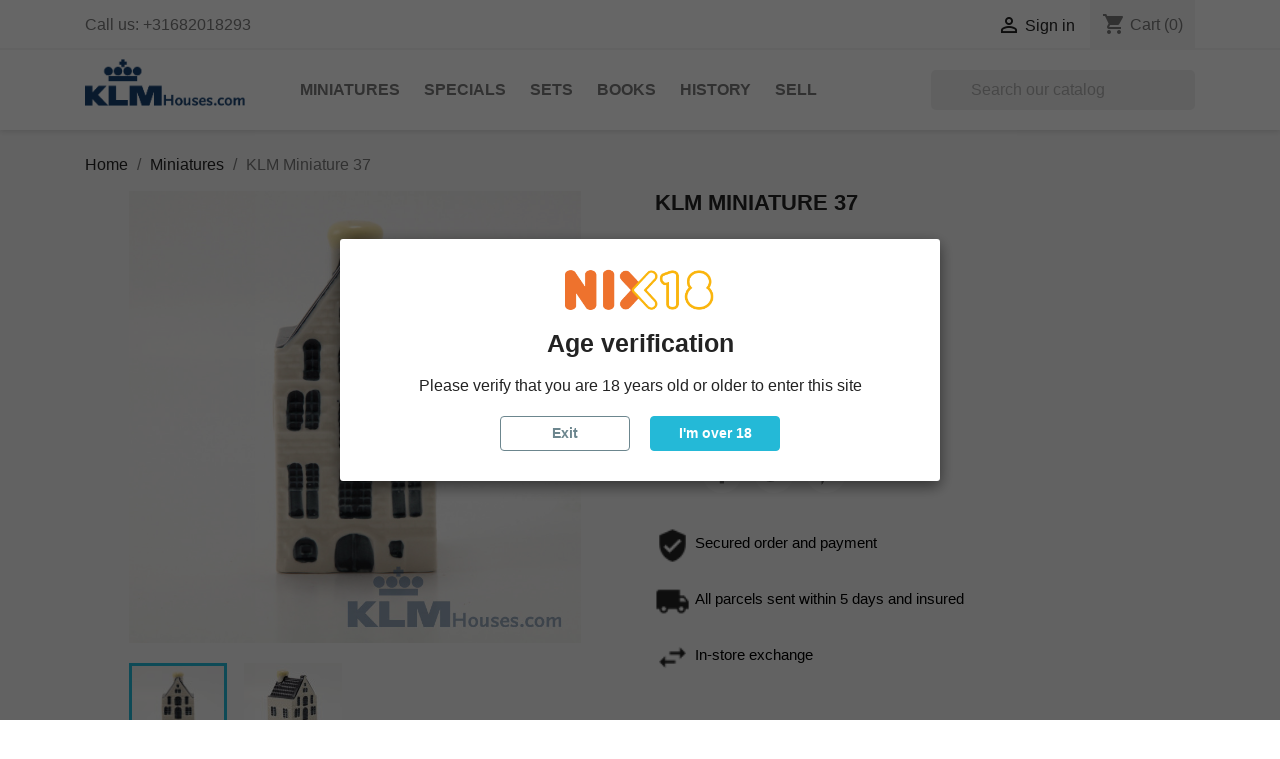

--- FILE ---
content_type: text/html; charset=utf-8
request_url: https://www.klmhouses.com/miniatures/37-klm-miniature-37.html
body_size: 18254
content:
<!doctype html>
<html lang="en-US">

  <head>
    
      
  <meta charset="utf-8">


  <meta http-equiv="x-ua-compatible" content="ie=edge">



  <title>KLM miniature number 37</title>
  
    
  
  <meta name="description" content="">
  <meta name="keywords" content="">
        <link rel="canonical" href="https://www.klmhouses.com/miniatures/37-klm-miniature-37.html">
    
      
  
  
    <script type="application/ld+json">
  {
    "@context": "https://schema.org",
    "@type": "Organization",
    "name" : "KLMHouses",
    "url" : "https://www.klmhouses.com/",
    "address": {
        "@type": "PostalAddress",
        "addressLocality": "Amstelveen, Netherlands",
        "postalCode": "1181WN",
        "streetAddress": "Meander 183",
        "addressCountry": "Netherlands"
    },
    "aggregateRating": {
        "@type": "AggregateRating",
        "ratingValue": "4.7",
        "reviewCount": "146",
        "bestRating": "5"
    },

          "logo": {
        "@type": "ImageObject",
        "url":"https://www.klmhouses.com/img/klm-houses-logo-1554391524.jpg"
      }
      }
</script>

<script type="application/ld+json">
  {
    "@context": "https://schema.org",
    "@type": "WebPage",
    "isPartOf": {
      "@type": "WebSite",
      "url":  "https://www.klmhouses.com/",
      "name": "KLMHouses"
    },
    "name": "KLM miniature number 37",
    "url":  "https://www.klmhouses.com/miniatures/37-klm-miniature-37.html"
  }
</script>


  <script type="application/ld+json">
    {
      "@context": "https://schema.org",
      "@type": "BreadcrumbList",
      "itemListElement": [
                  {
            "@type": "ListItem",
            "position": 1,
            "name": "Home",
            "item": "https://www.klmhouses.com/"
          },                  {
            "@type": "ListItem",
            "position": 2,
            "name": "Miniatures",
            "item": "https://www.klmhouses.com/12-miniatures"
          },                  {
            "@type": "ListItem",
            "position": 3,
            "name": "KLM Miniature 37",
            "item": "https://www.klmhouses.com/miniatures/37-klm-miniature-37.html"
          }              ]
    }
  </script>
  
  
  
      <script type="application/ld+json">
  {
    "@context": "https://schema.org/",
    "@type": "Product",
    "name": "KLM Miniature 37",
    "description": "",
    "category": "Miniatures",
    "image" :"https://www.klmhouses.com/47-home_default/klm-miniature-37.jpg",    "sku": "miniature-37",
    "mpn": "miniature-37"
        ,
    "brand": {
      "@type": "Brand",
      "name": "Bols"
    }
            ,
    "weight": {
        "@context": "https://schema.org",
        "@type": "QuantitativeValue",
        "value": "0.170000",
        "unitCode": "kg"
    }
        ,
    "offers": {
      "@type": "Offer",
      "priceCurrency": "EUR",
      "name": "KLM Miniature 37",
      "price": "25",
      "url": "https://www.klmhouses.com/miniatures/37-klm-miniature-37.html",
      "priceValidUntil": "2026-02-02",
              "image": ["https://www.klmhouses.com/47-large_default/klm-miniature-37.jpg","https://www.klmhouses.com/48-large_default/klm-miniature-37.jpg"],
            "sku": "miniature-37",
      "mpn": "miniature-37",
                        "availability": "https://schema.org/InStock",
      "seller": {
        "@type": "Organization",
        "name": "KLMHouses"
      }
    }
      }
</script>

  
  
    
  

  
    <meta property="og:title" content="KLM miniature number 37" />
    <meta property="og:description" content="" />
    <meta property="og:url" content="https://www.klmhouses.com/miniatures/37-klm-miniature-37.html" />
    <meta property="og:site_name" content="KLMHouses" />
        



  <meta name="viewport" content="width=device-width, initial-scale=1">



  <link rel="icon" type="image/vnd.microsoft.icon" href="https://www.klmhouses.com/img/favicon.ico?1667157657">
  <link rel="shortcut icon" type="image/x-icon" href="https://www.klmhouses.com/img/favicon.ico?1667157657">



    <link rel="stylesheet" href="https://www.klmhouses.com/themes/classic/assets/cache/theme-aee396103.css" type="text/css" media="all">




  

  <script type="text/javascript">
        var isVersionGreaterOrEqualTo177 = 1;
        var mollieSubAjaxUrl = "https:\/\/www.klmhouses.com\/module\/mollie\/ajax";
        var prestashop = {"cart":{"products":[],"totals":{"total":{"type":"total","label":"Total","amount":0,"value":"\u20ac0.00"},"total_including_tax":{"type":"total","label":"Total (tax incl.)","amount":0,"value":"\u20ac0.00"},"total_excluding_tax":{"type":"total","label":"Total (tax excl.)","amount":0,"value":"\u20ac0.00"}},"subtotals":{"products":{"type":"products","label":"Subtotal","amount":0,"value":"\u20ac0.00"},"discounts":null,"shipping":{"type":"shipping","label":"Shipping","amount":0,"value":""},"tax":null},"products_count":0,"summary_string":"0 items","vouchers":{"allowed":1,"added":[]},"discounts":[{"id_cart_rule":"1","id_customer":"0","date_from":"2023-08-02 12:00:00","date_to":"2030-07-01 12:00:00","description":"On all miniatures orders (1-105) over \u20ac250,-, you will receive a Houses of Bols for free (one per customer).","quantity":"9461","quantity_per_user":"1","priority":"1","partial_use":"0","code":"HOB2025","minimum_amount":"250.000000","minimum_amount_tax":"1","minimum_amount_currency":"1","minimum_amount_shipping":"0","country_restriction":"0","carrier_restriction":"0","group_restriction":"0","cart_rule_restriction":"1","product_restriction":"1","shop_restriction":"0","free_shipping":"0","reduction_percent":"0.00","reduction_amount":"0.000000","reduction_tax":"0","reduction_currency":"1","reduction_product":"0","reduction_exclude_special":"1","gift_product":"205","gift_product_attribute":"0","highlight":"1","active":"1","date_add":"2023-08-28 12:04:05","date_upd":"2026-01-16 06:08:51","id_lang":"1","name":"House of Bols for free","quantity_for_user":1}],"minimalPurchase":0,"minimalPurchaseRequired":""},"currency":{"id":1,"name":"Euro","iso_code":"EUR","iso_code_num":"978","sign":"\u20ac"},"customer":{"lastname":null,"firstname":null,"email":null,"birthday":null,"newsletter":null,"newsletter_date_add":null,"optin":null,"website":null,"company":null,"siret":null,"ape":null,"is_logged":false,"gender":{"type":null,"name":null},"addresses":[]},"language":{"name":"English (English)","iso_code":"en","locale":"en-US","language_code":"en-us","is_rtl":"0","date_format_lite":"d-m-Y","date_format_full":"d-m-Y H:i:s","id":1},"page":{"title":"","canonical":"https:\/\/www.klmhouses.com\/miniatures\/37-klm-miniature-37.html","meta":{"title":"KLM miniature number 37","description":"","keywords":"","robots":"index"},"page_name":"product","body_classes":{"lang-en":true,"lang-rtl":false,"country-NL":true,"currency-EUR":true,"layout-full-width":true,"page-product":true,"tax-display-enabled":true,"product-id-37":true,"product-KLM Miniature 37":true,"product-id-category-12":true,"product-id-manufacturer-1":true,"product-id-supplier-0":true,"product-available-for-order":true},"admin_notifications":[]},"shop":{"name":"KLMHouses","logo":"https:\/\/www.klmhouses.com\/img\/klm-houses-logo-1554391524.jpg","stores_icon":"https:\/\/www.klmhouses.com\/img\/logo_stores.png","favicon":"https:\/\/www.klmhouses.com\/img\/favicon.ico"},"urls":{"base_url":"https:\/\/www.klmhouses.com\/","current_url":"https:\/\/www.klmhouses.com\/miniatures\/37-klm-miniature-37.html","shop_domain_url":"https:\/\/www.klmhouses.com","img_ps_url":"https:\/\/www.klmhouses.com\/img\/","img_cat_url":"https:\/\/www.klmhouses.com\/img\/c\/","img_lang_url":"https:\/\/www.klmhouses.com\/img\/l\/","img_prod_url":"https:\/\/www.klmhouses.com\/img\/p\/","img_manu_url":"https:\/\/www.klmhouses.com\/img\/m\/","img_sup_url":"https:\/\/www.klmhouses.com\/img\/su\/","img_ship_url":"https:\/\/www.klmhouses.com\/img\/s\/","img_store_url":"https:\/\/www.klmhouses.com\/img\/st\/","img_col_url":"https:\/\/www.klmhouses.com\/img\/co\/","img_url":"https:\/\/www.klmhouses.com\/themes\/classic\/assets\/img\/","css_url":"https:\/\/www.klmhouses.com\/themes\/classic\/assets\/css\/","js_url":"https:\/\/www.klmhouses.com\/themes\/classic\/assets\/js\/","pic_url":"https:\/\/www.klmhouses.com\/upload\/","pages":{"address":"https:\/\/www.klmhouses.com\/address","addresses":"https:\/\/www.klmhouses.com\/addresses","authentication":"https:\/\/www.klmhouses.com\/login","cart":"https:\/\/www.klmhouses.com\/cart","category":"https:\/\/www.klmhouses.com\/index.php?controller=category","cms":"https:\/\/www.klmhouses.com\/index.php?controller=cms","contact":"https:\/\/www.klmhouses.com\/contact-us","discount":"https:\/\/www.klmhouses.com\/discount","guest_tracking":"https:\/\/www.klmhouses.com\/guest-tracking","history":"https:\/\/www.klmhouses.com\/order-history","identity":"https:\/\/www.klmhouses.com\/identity","index":"https:\/\/www.klmhouses.com\/","my_account":"https:\/\/www.klmhouses.com\/my-account","order_confirmation":"https:\/\/www.klmhouses.com\/order-confirmation","order_detail":"https:\/\/www.klmhouses.com\/index.php?controller=order-detail","order_follow":"https:\/\/www.klmhouses.com\/order-follow","order":"https:\/\/www.klmhouses.com\/order","order_return":"https:\/\/www.klmhouses.com\/index.php?controller=order-return","order_slip":"https:\/\/www.klmhouses.com\/credit-slip","pagenotfound":"https:\/\/www.klmhouses.com\/page-not-found","password":"https:\/\/www.klmhouses.com\/password-recovery","pdf_invoice":"https:\/\/www.klmhouses.com\/index.php?controller=pdf-invoice","pdf_order_return":"https:\/\/www.klmhouses.com\/index.php?controller=pdf-order-return","pdf_order_slip":"https:\/\/www.klmhouses.com\/index.php?controller=pdf-order-slip","prices_drop":"https:\/\/www.klmhouses.com\/prices-drop","product":"https:\/\/www.klmhouses.com\/index.php?controller=product","search":"https:\/\/www.klmhouses.com\/search","sitemap":"https:\/\/www.klmhouses.com\/sitemap","stores":"https:\/\/www.klmhouses.com\/stores","supplier":"https:\/\/www.klmhouses.com\/supplier","register":"https:\/\/www.klmhouses.com\/login?create_account=1","order_login":"https:\/\/www.klmhouses.com\/order?login=1"},"alternative_langs":[],"theme_assets":"\/themes\/classic\/assets\/","actions":{"logout":"https:\/\/www.klmhouses.com\/?mylogout="},"no_picture_image":{"bySize":{"small_default":{"url":"https:\/\/www.klmhouses.com\/img\/p\/en-default-small_default.jpg","width":98,"height":98},"cart_default":{"url":"https:\/\/www.klmhouses.com\/img\/p\/en-default-cart_default.jpg","width":125,"height":125},"home_default":{"url":"https:\/\/www.klmhouses.com\/img\/p\/en-default-home_default.jpg","width":250,"height":250},"medium_default":{"url":"https:\/\/www.klmhouses.com\/img\/p\/en-default-medium_default.jpg","width":452,"height":452},"large_default":{"url":"https:\/\/www.klmhouses.com\/img\/p\/en-default-large_default.jpg","width":800,"height":800}},"small":{"url":"https:\/\/www.klmhouses.com\/img\/p\/en-default-small_default.jpg","width":98,"height":98},"medium":{"url":"https:\/\/www.klmhouses.com\/img\/p\/en-default-home_default.jpg","width":250,"height":250},"large":{"url":"https:\/\/www.klmhouses.com\/img\/p\/en-default-large_default.jpg","width":800,"height":800},"legend":""}},"configuration":{"display_taxes_label":true,"display_prices_tax_incl":false,"is_catalog":false,"show_prices":true,"opt_in":{"partner":false},"quantity_discount":{"type":"price","label":"Unit price"},"voucher_enabled":1,"return_enabled":0},"field_required":[],"breadcrumb":{"links":[{"title":"Home","url":"https:\/\/www.klmhouses.com\/"},{"title":"Miniatures","url":"https:\/\/www.klmhouses.com\/12-miniatures"},{"title":"KLM Miniature 37","url":"https:\/\/www.klmhouses.com\/miniatures\/37-klm-miniature-37.html"}],"count":3},"link":{"protocol_link":"https:\/\/","protocol_content":"https:\/\/"},"time":1768766984,"static_token":"b3f0810138daa3b31d86fb7b0844b3c0","token":"d55960aaa48265b61d5ab8eaeffbad80","debug":false};
        var psemailsubscription_subscription = "https:\/\/www.klmhouses.com\/module\/ps_emailsubscription\/subscription";
        var psr_icon_color = "#F19D76";
      </script>



  
<script type="text/javascript" data-keepinline="true">
    var trustpilot_script_url = 'https://invitejs.trustpilot.com/tp.min.js';
    var trustpilot_key = 'ZJZQdFQhbHv6TKUe';
    var trustpilot_widget_script_url = '//widget.trustpilot.com/bootstrap/v5/tp.widget.bootstrap.min.js';
    var trustpilot_integration_app_url = 'https://ecommscript-integrationapp.trustpilot.com';
    var trustpilot_preview_css_url = '//ecommplugins-scripts.trustpilot.com/v2.1/css/preview.min.css';
    var trustpilot_preview_script_url = '//ecommplugins-scripts.trustpilot.com/v2.1/js/preview.min.js';
    var trustpilot_ajax_url = 'https://www.klmhouses.com/module/trustpilot/trustpilotajax';
    var user_id = '0';
    var trustpilot_trustbox_settings = {"trustboxes":[{"enabled":"enabled","snippet":"[base64]","customizations":"[base64]","defaults":"[base64]","page":"product","position":"before","corner":"top: #{Y}px; left: #{X}px;","paddingx":"0","paddingy":"3","zindex":"1000","clear":"both","xpaths":"WyJpZChcImZvb3RlclwiKS9ESVZbMl0vRElWWzFdL0RJVlszXS9ESVZbMV0iLCIvL0RJVltAY2xhc3M9XCJjb2wtbWQtMTJcIl0iLCIvSFRNTFsxXS9CT0RZWzFdL01BSU5bMV0vRk9PVEVSWzFdL0RJVlsyXS9ESVZbMV0vRElWWzNdL0RJVlsxXSJd","sku":"TRUSTPILOT_SKU_VALUE_37,miniature-37","name":"KLM Miniature 37","widgetName":"Micro Review Count","repeatable":false,"uuid":"e72abd20-1a08-16f5-b131-91e19c449166","error":null,"repeatXpath":{"xpathById":{"prefix":"","suffix":""},"xpathFromRoot":{"prefix":"","suffix":""}},"width":"100%","height":"24px","locale":"en-US"},{"enabled":"enabled","snippet":"[base64]","customizations":"[base64]","defaults":"[base64]","page":"product","position":"before","corner":"top: #{Y}px; left: #{X}px;","paddingx":"0","paddingy":"0","zindex":"1000","clear":"both","xpaths":"[base64]","sku":"TRUSTPILOT_SKU_VALUE_37,miniature-37","name":"KLM Miniature 37","widgetName":"Micro Review Count","repeatable":false,"uuid":"6cbc32f0-b869-c22b-2f26-583e9d451681","error":null}],"activeTrustbox":0,"pageUrls":{"landing":"https:\/\/www.klmhouses.com\/","category":"https:\/\/www.klmhouses.com\/12-miniatures","product":"https:\/\/www.klmhouses.com\/miniatures\/2-klm-miniature-02.html"}};
</script>
<script type="text/javascript" src="/modules/trustpilot/views/js/tp_register.min.js"></script>
<script type="text/javascript" src="/modules/trustpilot/views/js/tp_trustbox.min.js"></script>
<script type="text/javascript" src="/modules/trustpilot/views/js/tp_preview.min.js"></script>
<script async src="https://www.googletagmanager.com/gtag/js?id=G-LSBX0YYY7K"></script>
<script>
  window.dataLayer = window.dataLayer || [];
  function gtag(){dataLayer.push(arguments);}
  gtag('js', new Date());
  gtag(
    'config',
    'G-LSBX0YYY7K',
    {
      'debug_mode':false
      , 'anonymize_ip': true                }
  );
</script>




    
  <meta property="og:type" content="product">
      <meta property="og:image" content="https://www.klmhouses.com/47-large_default/klm-miniature-37.jpg">
  
      <meta property="product:pretax_price:amount" content="25">
    <meta property="product:pretax_price:currency" content="EUR">
    <meta property="product:price:amount" content="25">
    <meta property="product:price:currency" content="EUR">
      <meta property="product:weight:value" content="0.170000">
  <meta property="product:weight:units" content="kg">
  
  </head>

  <body id="product" class="lang-en country-nl currency-eur layout-full-width page-product tax-display-enabled product-id-37 product-klm-miniature-37 product-id-category-12 product-id-manufacturer-1 product-id-supplier-0 product-available-for-order">

    
      
    

    <main>
      
              

      <header id="header">
        
          
  <div class="header-banner">
    
  </div>



  <nav class="header-nav">
    <div class="container">
      <div class="row">
        <div class="hidden-sm-down">
          <div class="col-md-5 col-xs-12">
            <div id="_desktop_contact_link">
  <div id="contact-link">
                Call us: <span>+31682018293</span>
      </div>
</div>

          </div>
          <div class="col-md-7 right-nav">
              <div id="_desktop_user_info">
  <div class="user-info">
          <a
        href="https://www.klmhouses.com/my-account"
        title="Log in to your customer account"
        rel="nofollow"
      >
        <i class="material-icons">&#xE7FF;</i>
        <span class="hidden-sm-down">Sign in</span>
      </a>
      </div>
</div>
<div id="_desktop_cart">
  <div class="blockcart cart-preview inactive" data-refresh-url="//www.klmhouses.com/module/ps_shoppingcart/ajax">
    <div class="header">
              <i class="material-icons shopping-cart" aria-hidden="true">shopping_cart</i>
        <span class="hidden-sm-down">Cart</span>
        <span class="cart-products-count">(0)</span>
          </div>
  </div>
</div>

          </div>
        </div>
        <div class="hidden-md-up text-sm-center mobile">
          <div class="float-xs-left" id="menu-icon">
            <i class="material-icons d-inline">&#xE5D2;</i>
          </div>
          <div class="float-xs-right" id="_mobile_cart"></div>
          <div class="float-xs-right" id="_mobile_user_info"></div>
          <div class="top-logo" id="_mobile_logo"></div>
          <div class="clearfix"></div>
        </div>
      </div>
    </div>
  </nav>



  <div class="header-top">
    <div class="container">
       <div class="row">
        <div class="col-md-2 hidden-sm-down" id="_desktop_logo">
                                    
  <a href="https://www.klmhouses.com/">
    <img
      class="logo img-fluid"
      src="https://www.klmhouses.com/img/klm-houses-logo-1554391524.jpg"
      alt="KLMHouses"
      width="379"
      height="109">
  </a>

                              </div>
        <div class="header-top-right col-md-10 col-sm-12 position-static">
          

<div class="menu js-top-menu position-static hidden-sm-down" id="_desktop_top_menu">
    
          <ul class="top-menu" id="top-menu" data-depth="0">
                    <li class="category" id="category-12">
                          <a
                class="dropdown-item"
                href="https://www.klmhouses.com/12-miniatures" data-depth="0"
                              >
                                Miniatures
              </a>
                          </li>
                    <li class="category" id="category-14">
                          <a
                class="dropdown-item"
                href="https://www.klmhouses.com/14-specials" data-depth="0"
                              >
                                Specials
              </a>
                          </li>
                    <li class="category" id="category-15">
                          <a
                class="dropdown-item"
                href="https://www.klmhouses.com/15-sets" data-depth="0"
                              >
                                Sets
              </a>
                          </li>
                    <li class="category" id="category-13">
                          <a
                class="dropdown-item"
                href="https://www.klmhouses.com/13-books" data-depth="0"
                              >
                                Books
              </a>
                          </li>
                    <li class="link" id="lnk-history">
                          <a
                class="dropdown-item"
                href="https://www.klmhouses.com/content/10-klm-miniatures-history" data-depth="0"
                              >
                                History
              </a>
                          </li>
                    <li class="link" id="lnk-sell">
                          <a
                class="dropdown-item"
                href="https://www.klmhouses.com/content/20-sell-klm-delft-blue-houses" data-depth="0"
                              >
                                Sell
              </a>
                          </li>
              </ul>
    
    <div class="clearfix"></div>
</div>
<!-- Block search module TOP -->
<div id="search_widget" class="search-widget" data-search-controller-url="//www.klmhouses.com/search">
	<form method="get" action="//www.klmhouses.com/search">
		<input type="hidden" name="controller" value="search">
		<input type="text" name="s" value="" placeholder="Search our catalog" aria-label="Search">
		<button type="submit">
			<i class="material-icons search">&#xE8B6;</i>
      <span class="hidden-xl-down">Search</span>
		</button>
	</form>
</div>
<!-- /Block search module TOP -->

        </div>
      </div>
      <div id="mobile_top_menu_wrapper" class="row hidden-md-up" style="display:none;">
        <div class="js-top-menu mobile" id="_mobile_top_menu"></div>
        <div class="js-top-menu-bottom">
          <div id="_mobile_currency_selector"></div>
          <div id="_mobile_language_selector"></div>
          <div id="_mobile_contact_link"></div>
        </div>
      </div>
    </div>
  </div>
  

        
      </header>

      <section id="wrapper">
        
          
<aside id="notifications">
  <div class="container">
    
    
    
      </div>
</aside>
        

        
        <div class="container">
          
            <nav data-depth="3" class="breadcrumb hidden-sm-down">
  <ol>
    
              
          <li>
                          <a href="https://www.klmhouses.com/"><span>Home</span></a>
                      </li>
        
              
          <li>
                          <a href="https://www.klmhouses.com/12-miniatures"><span>Miniatures</span></a>
                      </li>
        
              
          <li>
                          <span>KLM Miniature 37</span>
                      </li>
        
          
  </ol>
</nav>
          

          

          
  <div id="content-wrapper" class="js-content-wrapper">
    
    

  <section id="main">
    <meta content="https://www.klmhouses.com/miniatures/37-klm-miniature-37.html">

    <div class="row product-container js-product-container">
      <div class="col-md-6">
        
          <section class="page-content" id="content">
            
              
    <ul class="product-flags js-product-flags">
            </ul>


              
                <div class="images-container js-images-container">
  
    <div class="product-cover">
              <img
          class="js-qv-product-cover img-fluid"
          src="https://www.klmhouses.com/47-large_default/klm-miniature-37.jpg"
                      alt="KLM Miniature 37"
                    loading="lazy"
          width="800"
          height="800"
        >
        <div class="layer hidden-sm-down" data-toggle="modal" data-target="#product-modal">
          <i class="material-icons zoom-in">search</i>
        </div>
          </div>
  

  
    <div class="js-qv-mask mask">
      <ul class="product-images js-qv-product-images">
                  <li class="thumb-container js-thumb-container">
            <img
              class="thumb js-thumb  selected js-thumb-selected "
              data-image-medium-src="https://www.klmhouses.com/47-medium_default/klm-miniature-37.jpg"
              data-image-large-src="https://www.klmhouses.com/47-large_default/klm-miniature-37.jpg"
              src="https://www.klmhouses.com/47-small_default/klm-miniature-37.jpg"
                              alt="KLM Miniature 37"
                            loading="lazy"
              width="98"
              height="98"
            >
          </li>
                  <li class="thumb-container js-thumb-container">
            <img
              class="thumb js-thumb "
              data-image-medium-src="https://www.klmhouses.com/48-medium_default/klm-miniature-37.jpg"
              data-image-large-src="https://www.klmhouses.com/48-large_default/klm-miniature-37.jpg"
              src="https://www.klmhouses.com/48-small_default/klm-miniature-37.jpg"
                              alt="KLM Miniature 37"
                            loading="lazy"
              width="98"
              height="98"
            >
          </li>
              </ul>
    </div>
  

</div>
              
              <div class="scroll-box-arrows">
                <i class="material-icons left">&#xE314;</i>
                <i class="material-icons right">&#xE315;</i>
              </div>

            
          </section>
        
        </div>
        <div class="col-md-6">
          
            
              <h1 class="h1">KLM Miniature 37</h1>
            
          
          
              <div class="product-prices js-product-prices">
    
          

    
      <div
        class="product-price h5 ">

        <div class="current-price">
          <span class='current-price-value' content="25">
                                      €25.00
                      </span>

                  </div>

        
                  
      </div>
    

    
          

    
          

    
          

    

    <div class="tax-shipping-delivery-label">
              No tax
                    
              
                                    <span class="delivery-information">Shipped within 5 working days</span>
                            </div>
  </div>
          

          <div class="product-information">
            
              <div id="product-description-short-37" class="product-description"></div>
            

            
            <div class="product-actions js-product-actions">
              
                <form action="https://www.klmhouses.com/cart" method="post" id="add-to-cart-or-refresh">
                  <input type="hidden" name="token" value="b3f0810138daa3b31d86fb7b0844b3c0">
                  <input type="hidden" name="id_product" value="37" id="product_page_product_id">
                  <input type="hidden" name="id_customization" value="0" id="product_customization_id" class="js-product-customization-id">

                  
                    <div class="product-variants js-product-variants">
  </div>
                  

                  
                    <section class="product-discounts js-product-discounts">
  </section>
                  

                  
                    <div class="product-add-to-cart js-product-add-to-cart">
      <span class="control-label">Quantity</span>

    
      <div class="product-quantity clearfix">
        <div class="qty">
          <input
            type="number"
            name="qty"
            id="quantity_wanted"
            inputmode="numeric"
            pattern="[0-9]*"
                          value="1"
              min="1"
                        class="input-group"
            aria-label="Quantity"
          >
        </div>

        <div class="add">
          <button
            class="btn btn-primary add-to-cart"
            data-button-action="add-to-cart"
            type="submit"
                      >
            <i class="material-icons shopping-cart">&#xE547;</i>
            Add to cart
          </button>
        </div>

        <div id="mollie-applepay-direct-button"></div>

      </div>
    

    
      <span id="product-availability" class="js-product-availability">
                              <i class="material-icons rtl-no-flip product-available">&#xE5CA;</i>
                    In-stock now
              </span>
    

    
      <p class="product-minimal-quantity js-product-minimal-quantity">
              </p>
    
  </div>
                  


                  
                    <div class="product-additional-info js-product-additional-info">
  

      <div class="social-sharing">
      <span>Share</span>
      <ul>
                  <li class="facebook icon-gray"><a href="https://www.facebook.com/sharer.php?u=https%3A%2F%2Fwww.klmhouses.com%2Fminiatures%2F37-klm-miniature-37.html" class="text-hide" title="Share" target="_blank" rel="noopener noreferrer">Share</a></li>
                  <li class="twitter icon-gray"><a href="https://twitter.com/intent/tweet?text=KLM+Miniature+37 https%3A%2F%2Fwww.klmhouses.com%2Fminiatures%2F37-klm-miniature-37.html" class="text-hide" title="Tweet" target="_blank" rel="noopener noreferrer">Tweet</a></li>
                  <li class="pinterest icon-gray"><a href="https://www.pinterest.com/pin/create/button/?url=https%3A%2F%2Fwww.klmhouses.com%2Fminiatures%2F37-klm-miniature-37.html/&amp;media=https%3A%2F%2Fwww.klmhouses.com%2F47%2Fklm-miniature-37.jpg&amp;description=KLM+Miniature+37" class="text-hide" title="Pinterest" target="_blank" rel="noopener noreferrer">Pinterest</a></li>
              </ul>
    </div>
  
<div id="mollie-applepay-direct-button"></div>

</div>
                  


                                        


                    
                        <div class="blockreassurance_product">
            <div>
            <span class="item-product">
                                                        <img class="svg" src="/modules/blockreassurance/img/ic_verified_user_black_36dp_1x.png">
                                    &nbsp;
            </span>
                          <p class="block-title" style="color:#000000;">Secured order and payment</p>
                    </div>
            <div>
            <span class="item-product">
                                                        <img class="svg" src="/modules/blockreassurance/img/ic_local_shipping_black_36dp_1x.png">
                                    &nbsp;
            </span>
                          <p class="block-title" style="color:#000000;">All parcels sent within 5 days and insured</p>
                    </div>
            <div>
            <span class="item-product">
                                                        <img class="svg" src="/modules/blockreassurance/img/ic_swap_horiz_black_36dp_1x.png">
                                    &nbsp;
            </span>
                          <p class="block-title" style="color:#000000;">In-store exchange</p>
                    </div>
        <div class="clearfix"></div>
</div>

                    
                    
                  
                                      


                </form>
              

            </div>


            
              <div class="tabs">
                <ul class="nav nav-tabs" role="tablist">
                                      <li class="nav-item">
                       <a
                         class="nav-link active js-product-nav-active"
                         data-toggle="tab"
                         href="#description"
                         role="tab"
                         aria-controls="description"
                          aria-selected="true">Description</a>
                    </li>
                                    <li class="nav-item">
                    <a
                      class="nav-link"
                      data-toggle="tab"
                      href="#product-details"
                      role="tab"
                      aria-controls="product-details"
                      >Product Details</a>
                  </li>
                                                    </ul>

                <div class="tab-content" id="tab-content">
                 <div class="tab-pane fade in active js-product-tab-active" id="description" role="tabpanel">
                   
                     <div class="product-description">Amsterdam, Oude Zijds Voorburgwal 300 Stadskredietbank City Credit Bank Built in the early 17th century</div>
                   
                 </div>

                 
                   <div class="js-product-details tab-pane fade"
     id="product-details"
     data-product="{&quot;id_shop_default&quot;:&quot;1&quot;,&quot;id_manufacturer&quot;:&quot;1&quot;,&quot;id_supplier&quot;:&quot;0&quot;,&quot;reference&quot;:&quot;miniature-37&quot;,&quot;is_virtual&quot;:&quot;0&quot;,&quot;delivery_in_stock&quot;:&quot;&quot;,&quot;delivery_out_stock&quot;:&quot;&quot;,&quot;id_category_default&quot;:&quot;12&quot;,&quot;on_sale&quot;:&quot;0&quot;,&quot;online_only&quot;:&quot;0&quot;,&quot;ecotax&quot;:0,&quot;minimal_quantity&quot;:&quot;1&quot;,&quot;low_stock_threshold&quot;:null,&quot;low_stock_alert&quot;:&quot;0&quot;,&quot;price&quot;:&quot;\u20ac25.00&quot;,&quot;unity&quot;:&quot;&quot;,&quot;unit_price_ratio&quot;:&quot;0.000000&quot;,&quot;additional_shipping_cost&quot;:&quot;0.000000&quot;,&quot;customizable&quot;:&quot;0&quot;,&quot;text_fields&quot;:&quot;0&quot;,&quot;uploadable_files&quot;:&quot;0&quot;,&quot;redirect_type&quot;:&quot;301-category&quot;,&quot;id_type_redirected&quot;:&quot;0&quot;,&quot;available_for_order&quot;:&quot;1&quot;,&quot;available_date&quot;:&quot;0000-00-00&quot;,&quot;show_condition&quot;:&quot;0&quot;,&quot;condition&quot;:&quot;new&quot;,&quot;show_price&quot;:&quot;1&quot;,&quot;indexed&quot;:&quot;1&quot;,&quot;visibility&quot;:&quot;both&quot;,&quot;cache_default_attribute&quot;:&quot;0&quot;,&quot;advanced_stock_management&quot;:&quot;0&quot;,&quot;date_add&quot;:&quot;2019-04-10 14:47:12&quot;,&quot;date_upd&quot;:&quot;2025-05-07 17:18:14&quot;,&quot;pack_stock_type&quot;:&quot;3&quot;,&quot;meta_description&quot;:&quot;&quot;,&quot;meta_keywords&quot;:&quot;&quot;,&quot;meta_title&quot;:&quot;KLM miniature number 37&quot;,&quot;link_rewrite&quot;:&quot;klm-miniature-37&quot;,&quot;name&quot;:&quot;KLM Miniature 37&quot;,&quot;description&quot;:&quot;Amsterdam, Oude Zijds Voorburgwal 300 Stadskredietbank City Credit Bank Built in the early 17th century&quot;,&quot;description_short&quot;:&quot;&quot;,&quot;available_now&quot;:&quot;&quot;,&quot;available_later&quot;:&quot;&quot;,&quot;id&quot;:37,&quot;id_product&quot;:37,&quot;out_of_stock&quot;:0,&quot;new&quot;:0,&quot;id_product_attribute&quot;:&quot;0&quot;,&quot;quantity_wanted&quot;:1,&quot;extraContent&quot;:[],&quot;allow_oosp&quot;:0,&quot;category&quot;:&quot;miniatures&quot;,&quot;category_name&quot;:&quot;Miniatures&quot;,&quot;link&quot;:&quot;https:\/\/www.klmhouses.com\/miniatures\/37-klm-miniature-37.html&quot;,&quot;attribute_price&quot;:0,&quot;price_tax_exc&quot;:25,&quot;price_without_reduction&quot;:25,&quot;reduction&quot;:0,&quot;specific_prices&quot;:[],&quot;quantity&quot;:2917,&quot;quantity_all_versions&quot;:2917,&quot;id_image&quot;:&quot;en-default&quot;,&quot;features&quot;:[],&quot;attachments&quot;:[],&quot;virtual&quot;:0,&quot;pack&quot;:0,&quot;packItems&quot;:[],&quot;nopackprice&quot;:0,&quot;customization_required&quot;:false,&quot;rate&quot;:0,&quot;tax_name&quot;:&quot;&quot;,&quot;ecotax_rate&quot;:0,&quot;unit_price&quot;:&quot;&quot;,&quot;customizations&quot;:{&quot;fields&quot;:[]},&quot;id_customization&quot;:0,&quot;is_customizable&quot;:false,&quot;show_quantities&quot;:false,&quot;quantity_label&quot;:&quot;Items&quot;,&quot;quantity_discounts&quot;:[],&quot;customer_group_discount&quot;:0,&quot;images&quot;:[{&quot;bySize&quot;:{&quot;small_default&quot;:{&quot;url&quot;:&quot;https:\/\/www.klmhouses.com\/47-small_default\/klm-miniature-37.jpg&quot;,&quot;width&quot;:98,&quot;height&quot;:98},&quot;cart_default&quot;:{&quot;url&quot;:&quot;https:\/\/www.klmhouses.com\/47-cart_default\/klm-miniature-37.jpg&quot;,&quot;width&quot;:125,&quot;height&quot;:125},&quot;home_default&quot;:{&quot;url&quot;:&quot;https:\/\/www.klmhouses.com\/47-home_default\/klm-miniature-37.jpg&quot;,&quot;width&quot;:250,&quot;height&quot;:250},&quot;medium_default&quot;:{&quot;url&quot;:&quot;https:\/\/www.klmhouses.com\/47-medium_default\/klm-miniature-37.jpg&quot;,&quot;width&quot;:452,&quot;height&quot;:452},&quot;large_default&quot;:{&quot;url&quot;:&quot;https:\/\/www.klmhouses.com\/47-large_default\/klm-miniature-37.jpg&quot;,&quot;width&quot;:800,&quot;height&quot;:800}},&quot;small&quot;:{&quot;url&quot;:&quot;https:\/\/www.klmhouses.com\/47-small_default\/klm-miniature-37.jpg&quot;,&quot;width&quot;:98,&quot;height&quot;:98},&quot;medium&quot;:{&quot;url&quot;:&quot;https:\/\/www.klmhouses.com\/47-home_default\/klm-miniature-37.jpg&quot;,&quot;width&quot;:250,&quot;height&quot;:250},&quot;large&quot;:{&quot;url&quot;:&quot;https:\/\/www.klmhouses.com\/47-large_default\/klm-miniature-37.jpg&quot;,&quot;width&quot;:800,&quot;height&quot;:800},&quot;legend&quot;:&quot;&quot;,&quot;id_image&quot;:&quot;47&quot;,&quot;cover&quot;:&quot;1&quot;,&quot;position&quot;:&quot;1&quot;,&quot;associatedVariants&quot;:[]},{&quot;bySize&quot;:{&quot;small_default&quot;:{&quot;url&quot;:&quot;https:\/\/www.klmhouses.com\/48-small_default\/klm-miniature-37.jpg&quot;,&quot;width&quot;:98,&quot;height&quot;:98},&quot;cart_default&quot;:{&quot;url&quot;:&quot;https:\/\/www.klmhouses.com\/48-cart_default\/klm-miniature-37.jpg&quot;,&quot;width&quot;:125,&quot;height&quot;:125},&quot;home_default&quot;:{&quot;url&quot;:&quot;https:\/\/www.klmhouses.com\/48-home_default\/klm-miniature-37.jpg&quot;,&quot;width&quot;:250,&quot;height&quot;:250},&quot;medium_default&quot;:{&quot;url&quot;:&quot;https:\/\/www.klmhouses.com\/48-medium_default\/klm-miniature-37.jpg&quot;,&quot;width&quot;:452,&quot;height&quot;:452},&quot;large_default&quot;:{&quot;url&quot;:&quot;https:\/\/www.klmhouses.com\/48-large_default\/klm-miniature-37.jpg&quot;,&quot;width&quot;:800,&quot;height&quot;:800}},&quot;small&quot;:{&quot;url&quot;:&quot;https:\/\/www.klmhouses.com\/48-small_default\/klm-miniature-37.jpg&quot;,&quot;width&quot;:98,&quot;height&quot;:98},&quot;medium&quot;:{&quot;url&quot;:&quot;https:\/\/www.klmhouses.com\/48-home_default\/klm-miniature-37.jpg&quot;,&quot;width&quot;:250,&quot;height&quot;:250},&quot;large&quot;:{&quot;url&quot;:&quot;https:\/\/www.klmhouses.com\/48-large_default\/klm-miniature-37.jpg&quot;,&quot;width&quot;:800,&quot;height&quot;:800},&quot;legend&quot;:&quot;&quot;,&quot;id_image&quot;:&quot;48&quot;,&quot;cover&quot;:null,&quot;position&quot;:&quot;2&quot;,&quot;associatedVariants&quot;:[]}],&quot;cover&quot;:{&quot;bySize&quot;:{&quot;small_default&quot;:{&quot;url&quot;:&quot;https:\/\/www.klmhouses.com\/47-small_default\/klm-miniature-37.jpg&quot;,&quot;width&quot;:98,&quot;height&quot;:98},&quot;cart_default&quot;:{&quot;url&quot;:&quot;https:\/\/www.klmhouses.com\/47-cart_default\/klm-miniature-37.jpg&quot;,&quot;width&quot;:125,&quot;height&quot;:125},&quot;home_default&quot;:{&quot;url&quot;:&quot;https:\/\/www.klmhouses.com\/47-home_default\/klm-miniature-37.jpg&quot;,&quot;width&quot;:250,&quot;height&quot;:250},&quot;medium_default&quot;:{&quot;url&quot;:&quot;https:\/\/www.klmhouses.com\/47-medium_default\/klm-miniature-37.jpg&quot;,&quot;width&quot;:452,&quot;height&quot;:452},&quot;large_default&quot;:{&quot;url&quot;:&quot;https:\/\/www.klmhouses.com\/47-large_default\/klm-miniature-37.jpg&quot;,&quot;width&quot;:800,&quot;height&quot;:800}},&quot;small&quot;:{&quot;url&quot;:&quot;https:\/\/www.klmhouses.com\/47-small_default\/klm-miniature-37.jpg&quot;,&quot;width&quot;:98,&quot;height&quot;:98},&quot;medium&quot;:{&quot;url&quot;:&quot;https:\/\/www.klmhouses.com\/47-home_default\/klm-miniature-37.jpg&quot;,&quot;width&quot;:250,&quot;height&quot;:250},&quot;large&quot;:{&quot;url&quot;:&quot;https:\/\/www.klmhouses.com\/47-large_default\/klm-miniature-37.jpg&quot;,&quot;width&quot;:800,&quot;height&quot;:800},&quot;legend&quot;:&quot;&quot;,&quot;id_image&quot;:&quot;47&quot;,&quot;cover&quot;:&quot;1&quot;,&quot;position&quot;:&quot;1&quot;,&quot;associatedVariants&quot;:[]},&quot;has_discount&quot;:false,&quot;discount_type&quot;:null,&quot;discount_percentage&quot;:null,&quot;discount_percentage_absolute&quot;:null,&quot;discount_amount&quot;:null,&quot;discount_amount_to_display&quot;:null,&quot;price_amount&quot;:25,&quot;unit_price_full&quot;:&quot;&quot;,&quot;show_availability&quot;:true,&quot;availability_date&quot;:null,&quot;availability_message&quot;:&quot;In-stock now&quot;,&quot;availability&quot;:&quot;available&quot;}"
     role="tabpanel"
  >
  
          <div class="product-manufacturer">
                  <label class="label">Brand</label>
          <span>
            <a href="https://www.klmhouses.com/brand/1-bols">Bols</a>
          </span>
              </div>
              <div class="product-reference">
        <label class="label">Reference: </label>
        <span>miniature-37</span>
      </div>
                    <div class="product-weight">
              <label class="label">Weight: </label>
              <span>0.170000 kg</span>
          </div>
                      <div class="product-height">
              <label class="label">Height: </label>
              <span>11 cm</span>
          </div>
                      <div class="product-width">
              <label class="label">Width: </label>
              <span>5 cm</span>
          </div>
        

  
      

  
      

  
    <div class="product-out-of-stock">
      
    </div>
  

  
      

    
      

  
      
</div>
                 

                 
                                    

                               </div>
            </div>
          
        </div>
      </div>
    </div>

    
          

    
      <script type="text/javascript">
      document.addEventListener('DOMContentLoaded', function() {
        gtag("event", "view_item", {"send_to": "G-LSBX0YYY7K", "currency": "EUR", "value": 25, "items": [{"item_id":37,"item_name":"KLM Miniature 37","affiliation":"KLM Houses","index":0,"price":25,"quantity":1,"item_brand":"Bols","item_category":"Miniatures"}]});
      });
</script>
<section class="featured-products clearfix mt-3">
  <h2>Customers who bought this product also bought:</h2>
  

<div class="products">
            
<div class="js-product product col-xs-12 col-sm-6 col-lg-4 col-xl-3">
  <article class="product-miniature js-product-miniature" data-id-product="31" data-id-product-attribute="0">
    <div class="thumbnail-container">
      <div class="thumbnail-top">
        
                      <a href="https://www.klmhouses.com/miniatures/31-klm-miniature-31.html" class="thumbnail product-thumbnail">
              <img
                src="https://www.klmhouses.com/59-home_default/klm-miniature-31.jpg"
                alt="KLM Miniature 31"
                loading="lazy"
                data-full-size-image-url="https://www.klmhouses.com/59-large_default/klm-miniature-31.jpg"
                width="250"
                height="250"
              />
            </a>
                  

        <div class="highlighted-informations no-variants">

            <div class="row">
                <div class="col col-xs-6 col-6">
                    
                        <a class="quick-view" href="#" data-link-action="quickview">
                            <i class="material-icons search">&#xE8B6;</i><br />Quick view
                        </a>
                    
                </div>
                <div class="col col-xs-6 col-6 add-to-cart">
                    
                        <form action="https://www.klmhouses.com/cart" method="post" style="display:inline-block;">
                            <input type="hidden" name="id_product" value="31">
                            <input type="hidden" name="qty" value="1">
                            <input type="hidden" name="token" value="b3f0810138daa3b31d86fb7b0844b3c0">
                            <button data-button-action="add-to-cart" type="submit" class="btn add-to-cart " title="Add To Cart" data-toggle="tvtooltip" data-placement="top" data-html="true" data-original-title="Add To Cart">
                                <i class="material-icons shopping_cart"></i><br />Add to cart
                            </button>
                        </form>
                    
                </div>
            </div>


          
                      
        </div>
      </div>

      <div class="product-description">
        
                      <h2 class="h3 product-title"><a href="https://www.klmhouses.com/miniatures/31-klm-miniature-31.html" content="https://www.klmhouses.com/miniatures/31-klm-miniature-31.html">KLM Miniature 31</a></h2>
                  

        
                      <div class="product-price-and-shipping">
              
              

              <span class="price" aria-label="Price">
                                                  €25.00
                              </span>

              

              
            </div>
                  

        
          
        
      </div>

      
    <ul class="product-flags js-product-flags">
            </ul>

    </div>
  </article>
</div>

            
<div class="js-product product col-xs-12 col-sm-6 col-lg-4 col-xl-3">
  <article class="product-miniature js-product-miniature" data-id-product="17" data-id-product-attribute="0">
    <div class="thumbnail-container">
      <div class="thumbnail-top">
        
                      <a href="https://www.klmhouses.com/miniatures/17-klm-miniature-17.html" class="thumbnail product-thumbnail">
              <img
                src="https://www.klmhouses.com/33-home_default/klm-miniature-17.jpg"
                alt="KLM Miniature 17"
                loading="lazy"
                data-full-size-image-url="https://www.klmhouses.com/33-large_default/klm-miniature-17.jpg"
                width="250"
                height="250"
              />
            </a>
                  

        <div class="highlighted-informations no-variants">

            <div class="row">
                <div class="col col-xs-6 col-6">
                    
                        <a class="quick-view" href="#" data-link-action="quickview">
                            <i class="material-icons search">&#xE8B6;</i><br />Quick view
                        </a>
                    
                </div>
                <div class="col col-xs-6 col-6 add-to-cart">
                    
                        <form action="https://www.klmhouses.com/cart" method="post" style="display:inline-block;">
                            <input type="hidden" name="id_product" value="17">
                            <input type="hidden" name="qty" value="1">
                            <input type="hidden" name="token" value="b3f0810138daa3b31d86fb7b0844b3c0">
                            <button data-button-action="add-to-cart" type="submit" class="btn add-to-cart " title="Add To Cart" data-toggle="tvtooltip" data-placement="top" data-html="true" data-original-title="Add To Cart">
                                <i class="material-icons shopping_cart"></i><br />Add to cart
                            </button>
                        </form>
                    
                </div>
            </div>


          
                      
        </div>
      </div>

      <div class="product-description">
        
                      <h2 class="h3 product-title"><a href="https://www.klmhouses.com/miniatures/17-klm-miniature-17.html" content="https://www.klmhouses.com/miniatures/17-klm-miniature-17.html">KLM Miniature 17</a></h2>
                  

        
                      <div class="product-price-and-shipping">
              
              

              <span class="price" aria-label="Price">
                                                  €30.00
                              </span>

              

              
            </div>
                  

        
          
        
      </div>

      
    <ul class="product-flags js-product-flags">
            </ul>

    </div>
  </article>
</div>

            
<div class="js-product product col-xs-12 col-sm-6 col-lg-4 col-xl-3">
  <article class="product-miniature js-product-miniature" data-id-product="28" data-id-product-attribute="0">
    <div class="thumbnail-container">
      <div class="thumbnail-top">
        
                      <a href="https://www.klmhouses.com/miniatures/28-klm-miniature-28.html" class="thumbnail product-thumbnail">
              <img
                src="https://www.klmhouses.com/65-home_default/klm-miniature-28.jpg"
                alt="KLM Miniature 28"
                loading="lazy"
                data-full-size-image-url="https://www.klmhouses.com/65-large_default/klm-miniature-28.jpg"
                width="250"
                height="250"
              />
            </a>
                  

        <div class="highlighted-informations no-variants">

            <div class="row">
                <div class="col col-xs-6 col-6">
                    
                        <a class="quick-view" href="#" data-link-action="quickview">
                            <i class="material-icons search">&#xE8B6;</i><br />Quick view
                        </a>
                    
                </div>
                <div class="col col-xs-6 col-6 add-to-cart">
                    
                        <form action="https://www.klmhouses.com/cart" method="post" style="display:inline-block;">
                            <input type="hidden" name="id_product" value="28">
                            <input type="hidden" name="qty" value="1">
                            <input type="hidden" name="token" value="b3f0810138daa3b31d86fb7b0844b3c0">
                            <button data-button-action="add-to-cart" type="submit" class="btn add-to-cart " title="Add To Cart" data-toggle="tvtooltip" data-placement="top" data-html="true" data-original-title="Add To Cart">
                                <i class="material-icons shopping_cart"></i><br />Add to cart
                            </button>
                        </form>
                    
                </div>
            </div>


          
                      
        </div>
      </div>

      <div class="product-description">
        
                      <h2 class="h3 product-title"><a href="https://www.klmhouses.com/miniatures/28-klm-miniature-28.html" content="https://www.klmhouses.com/miniatures/28-klm-miniature-28.html">KLM Miniature 28</a></h2>
                  

        
                      <div class="product-price-and-shipping">
              
              

              <span class="price" aria-label="Price">
                                                  €25.00
                              </span>

              

              
            </div>
                  

        
          
        
      </div>

      
    <ul class="product-flags js-product-flags">
            </ul>

    </div>
  </article>
</div>

            
<div class="js-product product col-xs-12 col-sm-6 col-lg-4 col-xl-3">
  <article class="product-miniature js-product-miniature" data-id-product="55" data-id-product-attribute="0">
    <div class="thumbnail-container">
      <div class="thumbnail-top">
        
                      <a href="https://www.klmhouses.com/miniatures/55-klm-miniature-55.html" class="thumbnail product-thumbnail">
              <img
                src="https://www.klmhouses.com/109-home_default/klm-miniature-55.jpg"
                alt="KLM Miniature 55"
                loading="lazy"
                data-full-size-image-url="https://www.klmhouses.com/109-large_default/klm-miniature-55.jpg"
                width="250"
                height="250"
              />
            </a>
                  

        <div class="highlighted-informations no-variants">

            <div class="row">
                <div class="col col-xs-6 col-6">
                    
                        <a class="quick-view" href="#" data-link-action="quickview">
                            <i class="material-icons search">&#xE8B6;</i><br />Quick view
                        </a>
                    
                </div>
                <div class="col col-xs-6 col-6 add-to-cart">
                    
                        <form action="https://www.klmhouses.com/cart" method="post" style="display:inline-block;">
                            <input type="hidden" name="id_product" value="55">
                            <input type="hidden" name="qty" value="1">
                            <input type="hidden" name="token" value="b3f0810138daa3b31d86fb7b0844b3c0">
                            <button data-button-action="add-to-cart" type="submit" class="btn add-to-cart " title="Add To Cart" data-toggle="tvtooltip" data-placement="top" data-html="true" data-original-title="Add To Cart">
                                <i class="material-icons shopping_cart"></i><br />Add to cart
                            </button>
                        </form>
                    
                </div>
            </div>


          
                      
        </div>
      </div>

      <div class="product-description">
        
                      <h2 class="h3 product-title"><a href="https://www.klmhouses.com/miniatures/55-klm-miniature-55.html" content="https://www.klmhouses.com/miniatures/55-klm-miniature-55.html">KLM Miniature 55</a></h2>
                  

        
                      <div class="product-price-and-shipping">
              
              

              <span class="price" aria-label="Price">
                                                  €25.00
                              </span>

              

              
            </div>
                  

        
          
        
      </div>

      
    <ul class="product-flags js-product-flags">
            </ul>

    </div>
  </article>
</div>

            
<div class="js-product product col-xs-12 col-sm-6 col-lg-4 col-xl-3">
  <article class="product-miniature js-product-miniature" data-id-product="15" data-id-product-attribute="0">
    <div class="thumbnail-container">
      <div class="thumbnail-top">
        
                      <a href="https://www.klmhouses.com/miniatures/15-klm-miniature-15.html" class="thumbnail product-thumbnail">
              <img
                src="https://www.klmhouses.com/29-home_default/klm-miniature-15.jpg"
                alt="KLM Miniature 15"
                loading="lazy"
                data-full-size-image-url="https://www.klmhouses.com/29-large_default/klm-miniature-15.jpg"
                width="250"
                height="250"
              />
            </a>
                  

        <div class="highlighted-informations no-variants">

            <div class="row">
                <div class="col col-xs-6 col-6">
                    
                        <a class="quick-view" href="#" data-link-action="quickview">
                            <i class="material-icons search">&#xE8B6;</i><br />Quick view
                        </a>
                    
                </div>
                <div class="col col-xs-6 col-6 add-to-cart">
                    
                        <form action="https://www.klmhouses.com/cart" method="post" style="display:inline-block;">
                            <input type="hidden" name="id_product" value="15">
                            <input type="hidden" name="qty" value="1">
                            <input type="hidden" name="token" value="b3f0810138daa3b31d86fb7b0844b3c0">
                            <button data-button-action="add-to-cart" type="submit" class="btn add-to-cart " title="Add To Cart" data-toggle="tvtooltip" data-placement="top" data-html="true" data-original-title="Add To Cart">
                                <i class="material-icons shopping_cart"></i><br />Add to cart
                            </button>
                        </form>
                    
                </div>
            </div>


          
                      
        </div>
      </div>

      <div class="product-description">
        
                      <h2 class="h3 product-title"><a href="https://www.klmhouses.com/miniatures/15-klm-miniature-15.html" content="https://www.klmhouses.com/miniatures/15-klm-miniature-15.html">KLM Miniature 15</a></h2>
                  

        
                      <div class="product-price-and-shipping">
              
              

              <span class="price" aria-label="Price">
                                                  €25.00
                              </span>

              

              
            </div>
                  

        
          
        
      </div>

      
    <ul class="product-flags js-product-flags">
            </ul>

    </div>
  </article>
</div>

            
<div class="js-product product col-xs-12 col-sm-6 col-lg-4 col-xl-3">
  <article class="product-miniature js-product-miniature" data-id-product="92" data-id-product-attribute="0">
    <div class="thumbnail-container">
      <div class="thumbnail-top">
        
                      <a href="https://www.klmhouses.com/miniatures/92-klm-miniature-92.html" class="thumbnail product-thumbnail">
              <img
                src="https://www.klmhouses.com/180-home_default/klm-miniature-92.jpg"
                alt="KLM Miniature 92"
                loading="lazy"
                data-full-size-image-url="https://www.klmhouses.com/180-large_default/klm-miniature-92.jpg"
                width="250"
                height="250"
              />
            </a>
                  

        <div class="highlighted-informations no-variants">

            <div class="row">
                <div class="col col-xs-6 col-6">
                    
                        <a class="quick-view" href="#" data-link-action="quickview">
                            <i class="material-icons search">&#xE8B6;</i><br />Quick view
                        </a>
                    
                </div>
                <div class="col col-xs-6 col-6 add-to-cart">
                    
                        <form action="https://www.klmhouses.com/cart" method="post" style="display:inline-block;">
                            <input type="hidden" name="id_product" value="92">
                            <input type="hidden" name="qty" value="1">
                            <input type="hidden" name="token" value="b3f0810138daa3b31d86fb7b0844b3c0">
                            <button data-button-action="add-to-cart" type="submit" class="btn add-to-cart " title="Add To Cart" data-toggle="tvtooltip" data-placement="top" data-html="true" data-original-title="Add To Cart">
                                <i class="material-icons shopping_cart"></i><br />Add to cart
                            </button>
                        </form>
                    
                </div>
            </div>


          
                      
        </div>
      </div>

      <div class="product-description">
        
                      <h2 class="h3 product-title"><a href="https://www.klmhouses.com/miniatures/92-klm-miniature-92.html" content="https://www.klmhouses.com/miniatures/92-klm-miniature-92.html">KLM Miniature 92</a></h2>
                  

        
                      <div class="product-price-and-shipping">
              
              

              <span class="price" aria-label="Price">
                                                  €35.00
                              </span>

              

              
            </div>
                  

        
          
        
      </div>

      
    <ul class="product-flags js-product-flags">
            </ul>

    </div>
  </article>
</div>

            
<div class="js-product product col-xs-12 col-sm-6 col-lg-4 col-xl-3">
  <article class="product-miniature js-product-miniature" data-id-product="65" data-id-product-attribute="0">
    <div class="thumbnail-container">
      <div class="thumbnail-top">
        
                      <a href="https://www.klmhouses.com/miniatures/65-klm-miniature-65.html" class="thumbnail product-thumbnail">
              <img
                src="https://www.klmhouses.com/129-home_default/klm-miniature-65.jpg"
                alt="KLM Miniature 65"
                loading="lazy"
                data-full-size-image-url="https://www.klmhouses.com/129-large_default/klm-miniature-65.jpg"
                width="250"
                height="250"
              />
            </a>
                  

        <div class="highlighted-informations no-variants">

            <div class="row">
                <div class="col col-xs-6 col-6">
                    
                        <a class="quick-view" href="#" data-link-action="quickview">
                            <i class="material-icons search">&#xE8B6;</i><br />Quick view
                        </a>
                    
                </div>
                <div class="col col-xs-6 col-6 add-to-cart">
                    
                        <form action="https://www.klmhouses.com/cart" method="post" style="display:inline-block;">
                            <input type="hidden" name="id_product" value="65">
                            <input type="hidden" name="qty" value="1">
                            <input type="hidden" name="token" value="b3f0810138daa3b31d86fb7b0844b3c0">
                            <button data-button-action="add-to-cart" type="submit" class="btn add-to-cart " title="Add To Cart" data-toggle="tvtooltip" data-placement="top" data-html="true" data-original-title="Add To Cart">
                                <i class="material-icons shopping_cart"></i><br />Add to cart
                            </button>
                        </form>
                    
                </div>
            </div>


          
                      
        </div>
      </div>

      <div class="product-description">
        
                      <h2 class="h3 product-title"><a href="https://www.klmhouses.com/miniatures/65-klm-miniature-65.html" content="https://www.klmhouses.com/miniatures/65-klm-miniature-65.html">KLM Miniature 65</a></h2>
                  

        
                      <div class="product-price-and-shipping">
              
              

              <span class="price" aria-label="Price">
                                                  €25.00
                              </span>

              

              
            </div>
                  

        
          
        
      </div>

      
    <ul class="product-flags js-product-flags">
            </ul>

    </div>
  </article>
</div>

            
<div class="js-product product col-xs-12 col-sm-6 col-lg-4 col-xl-3">
  <article class="product-miniature js-product-miniature" data-id-product="20" data-id-product-attribute="0">
    <div class="thumbnail-container">
      <div class="thumbnail-top">
        
                      <a href="https://www.klmhouses.com/miniatures/20-klm-miniature-20.html" class="thumbnail product-thumbnail">
              <img
                src="https://www.klmhouses.com/39-home_default/klm-miniature-20.jpg"
                alt="KLM Miniature 20"
                loading="lazy"
                data-full-size-image-url="https://www.klmhouses.com/39-large_default/klm-miniature-20.jpg"
                width="250"
                height="250"
              />
            </a>
                  

        <div class="highlighted-informations no-variants">

            <div class="row">
                <div class="col col-xs-6 col-6">
                    
                        <a class="quick-view" href="#" data-link-action="quickview">
                            <i class="material-icons search">&#xE8B6;</i><br />Quick view
                        </a>
                    
                </div>
                <div class="col col-xs-6 col-6 add-to-cart">
                    
                        <form action="https://www.klmhouses.com/cart" method="post" style="display:inline-block;">
                            <input type="hidden" name="id_product" value="20">
                            <input type="hidden" name="qty" value="1">
                            <input type="hidden" name="token" value="b3f0810138daa3b31d86fb7b0844b3c0">
                            <button data-button-action="add-to-cart" type="submit" class="btn add-to-cart " title="Add To Cart" data-toggle="tvtooltip" data-placement="top" data-html="true" data-original-title="Add To Cart">
                                <i class="material-icons shopping_cart"></i><br />Add to cart
                            </button>
                        </form>
                    
                </div>
            </div>


          
                      
        </div>
      </div>

      <div class="product-description">
        
                      <h2 class="h3 product-title"><a href="https://www.klmhouses.com/miniatures/20-klm-miniature-20.html" content="https://www.klmhouses.com/miniatures/20-klm-miniature-20.html">KLM Miniature 20</a></h2>
                  

        
                      <div class="product-price-and-shipping">
              
              

              <span class="price" aria-label="Price">
                                                  €25.00
                              </span>

              

              
            </div>
                  

        
          
        
      </div>

      
    <ul class="product-flags js-product-flags">
            </ul>

    </div>
  </article>
</div>

    </div>
</section>

    

    
      <div class="modal fade js-product-images-modal" id="product-modal">
  <div class="modal-dialog" role="document">
    <div class="modal-content">
      <div class="modal-body">
                <figure>
                      <img
              class="js-modal-product-cover product-cover-modal img-fluid"
              width="800"
              src="https://www.klmhouses.com/47-large_default/klm-miniature-37.jpg"
                              alt="KLM Miniature 37"
                            height="800"
            >
                    <figcaption class="image-caption">
          
            <div id="product-description-short"></div>
          
        </figcaption>
        </figure>
        <aside id="thumbnails" class="thumbnails js-thumbnails text-sm-center">
          
            <div class="js-modal-mask mask  nomargin ">
              <ul class="product-images js-modal-product-images">
                                  <li class="thumb-container js-thumb-container">
                    <img
                      data-image-large-src="https://www.klmhouses.com/47-large_default/klm-miniature-37.jpg"
                      class="thumb js-modal-thumb"
                      src="https://www.klmhouses.com/47-home_default/klm-miniature-37.jpg"
                                              alt="KLM Miniature 37"
                                            width="250"
                      height="148"
                    >
                  </li>
                                  <li class="thumb-container js-thumb-container">
                    <img
                      data-image-large-src="https://www.klmhouses.com/48-large_default/klm-miniature-37.jpg"
                      class="thumb js-modal-thumb"
                      src="https://www.klmhouses.com/48-home_default/klm-miniature-37.jpg"
                                              alt="KLM Miniature 37"
                                            width="250"
                      height="148"
                    >
                  </li>
                              </ul>
            </div>
          
                  </aside>
      </div>
    </div><!-- /.modal-content -->
  </div><!-- /.modal-dialog -->
</div><!-- /.modal -->
    

    
      <footer class="page-footer">
        
          <!-- Footer content -->
        
      </footer>
    
  </section>


    
  </div>


          
        </div>
        
      </section>

      <footer id="footer" class="js-footer">
        
          <div class="container">
  <div class="row">
    
      <div class="block_newsletter col-lg-8 col-md-12 col-sm-12" id="blockEmailSubscription_displayFooterBefore">
  <div class="row">
    <p id="block-newsletter-label" class="col-md-5 col-xs-12">Get our latest news and special sales</p>
    <div class="col-md-7 col-xs-12">
      <form action="https://www.klmhouses.com/miniatures/37-klm-miniature-37.html#blockEmailSubscription_displayFooterBefore" method="post">
        <div class="row">
          <div class="col-xs-12">
            <input
              class="btn btn-primary float-xs-right hidden-xs-down"
              name="submitNewsletter"
              type="submit"
              value="Subscribe"
            >
            <input
              class="btn btn-primary float-xs-right hidden-sm-up"
              name="submitNewsletter"
              type="submit"
              value="OK"
            >
            <div class="input-wrapper">
              <input
                name="email"
                type="email"
                value=""
                placeholder="Your email address"
                aria-labelledby="block-newsletter-label"
                required
              >
            </div>
            <input type="hidden" name="blockHookName" value="displayFooterBefore" />
            <input type="hidden" name="action" value="0">
            <div class="clearfix"></div>
          </div>
          <div class="col-xs-12">
                              <p>You may unsubscribe at any moment. For that purpose, please find our contact info in the legal notice.</p>
                                          
                              
    <div class="gdpr_consent gdpr_module_17">
        <span class="custom-checkbox">
            <label class="psgdpr_consent_message">
                <input id="psgdpr_consent_checkbox_17" name="psgdpr_consent_checkbox" type="checkbox" value="1" class="psgdpr_consent_checkboxes_17">
                <span><i class="material-icons rtl-no-flip checkbox-checked psgdpr_consent_icon"></i></span>
                <span>I agree to the terms and conditions and the privacy policy</span>            </label>
        </span>
    </div>


<script type="text/javascript">
    var psgdpr_front_controller = "https://www.klmhouses.com/module/psgdpr/FrontAjaxGdpr";
    psgdpr_front_controller = psgdpr_front_controller.replace(/\amp;/g,'');
    var psgdpr_id_customer = "0";
    var psgdpr_customer_token = "da39a3ee5e6b4b0d3255bfef95601890afd80709";
    var psgdpr_id_guest = "0";
    var psgdpr_guest_token = "3e717ae97e5d69ce851b52eb85557e3803964fd3";

    document.addEventListener('DOMContentLoaded', function() {
        let psgdpr_id_module = "17";
        let parentForm = $('.gdpr_module_' + psgdpr_id_module).closest('form');

        let toggleFormActive = function() {
            let parentForm = $('.gdpr_module_' + psgdpr_id_module).closest('form');
            let checkbox = $('#psgdpr_consent_checkbox_' + psgdpr_id_module);
            let element = $('.gdpr_module_' + psgdpr_id_module);
            let iLoopLimit = 0;

            // by default forms submit will be disabled, only will enable if agreement checkbox is checked
            if (element.prop('checked') != true) {
                element.closest('form').find('[type="submit"]').attr('disabled', 'disabled');
            }
            $(document).on("change" ,'.psgdpr_consent_checkboxes_' + psgdpr_id_module, function() {
                if ($(this).prop('checked') == true) {
                    $(this).closest('form').find('[type="submit"]').removeAttr('disabled');
                } else {
                    $(this).closest('form').find('[type="submit"]').attr('disabled', 'disabled');
                }

            });
        }

        // Triggered on page loading
        toggleFormActive();

        $(document).on('submit', parentForm, function(event) {
            $.ajax({
                type: 'POST',
                url: psgdpr_front_controller,
                data: {
                    ajax: true,
                    action: 'AddLog',
                    id_customer: psgdpr_id_customer,
                    customer_token: psgdpr_customer_token,
                    id_guest: psgdpr_id_guest,
                    guest_token: psgdpr_guest_token,
                    id_module: psgdpr_id_module,
                },
                error: function (err) {
                    console.log(err);
                }
            });
        });
    });
</script>


                        </div>
        </div>
      </form>
    </div>
  </div>
</div>

  <div class="block-social col-lg-4 col-md-12 col-sm-12">
    <ul>
              <li class="facebook"><a href="https://www.facebook.com/KLMHouses/" target="_blank" rel="noopener noreferrer">Facebook</a></li>
              <li class="twitter"><a href="https://twitter.com/KLMHuisjes" target="_blank" rel="noopener noreferrer">Twitter</a></li>
              <li class="instagram"><a href="https://www.instagram.com/klmhouses/" target="_blank" rel="noopener noreferrer">Instagram</a></li>
          </ul>
  </div>


    
  </div>
</div>
<div class="footer-container">
  <div class="container">
    <div class="row">
      
        <div class="col-md-6 links">
  <div class="row">
      <div class="col-md-6 wrapper">
      <p class="h3 hidden-sm-down">Links</p>
      <div class="title clearfix hidden-md-up" data-target="#footer_sub_menu_1" data-toggle="collapse">
        <span class="h3">Links</span>
        <span class="float-xs-right">
          <span class="navbar-toggler collapse-icons">
            <i class="material-icons add">&#xE313;</i>
            <i class="material-icons remove">&#xE316;</i>
          </span>
        </span>
      </div>
      <ul id="footer_sub_menu_1" class="collapse">
                  <li>
            <a
                id="link-cms-page-12-1"
                class="cms-page-link"
                href="https://www.klmhouses.com/content/12-klm-houses-on-social-media"
                title="Klm houses on social media. Follow news about your favorite miniatures via facebook, twitter and instagram."
                            >
              Social media
            </a>
          </li>
                  <li>
            <a
                id="link-cms-page-14-1"
                class="cms-page-link"
                href="https://www.klmhouses.com/content/14-links"
                title="links to related sites - KLM Houses"
                            >
              Links
            </a>
          </li>
                  <li>
            <a
                id="link-cms-page-15-1"
                class="cms-page-link"
                href="https://www.klmhouses.com/content/15-klmhouses-at-the-market"
                title="Looking for unique KLM houses? Come to our stand at the market and purchase these exclusive collector&#039;s items. Our expert team is ready to assist you!"
                            >
              KLMHouses at the market
            </a>
          </li>
                  <li>
            <a
                id="link-cms-page-16-1"
                class="cms-page-link"
                href="https://www.klmhouses.com/content/16-store-in-amstelveen"
                title="Visit our KLM Houses store in Stadshart Amstelveen and discover our beautiful collection. A renowned destination for collectors all over the world for many years. Get expert advice from our team and take home your favorite KLM House."
                            >
              Store in Amstelveen
            </a>
          </li>
                  <li>
            <a
                id="link-cms-page-17-1"
                class="cms-page-link"
                href="https://www.klmhouses.com/content/17-list-with-all-klm-houses"
                title="List with all KLM houses 1-106"
                            >
              List with all KLM houses
            </a>
          </li>
                  <li>
            <a
                id="link-product-page-prices-drop-1"
                class="cms-page-link"
                href="https://www.klmhouses.com/prices-drop"
                title="Our special products"
                            >
              Prices drop
            </a>
          </li>
                  <li>
            <a
                id="link-product-page-new-products-1"
                class="cms-page-link"
                href="https://www.klmhouses.com/new-products"
                title="Our new products"
                            >
              New products
            </a>
          </li>
                  <li>
            <a
                id="link-product-page-best-sales-1"
                class="cms-page-link"
                href="https://www.klmhouses.com/best-sales"
                title="Our best sales"
                            >
              Best sales
            </a>
          </li>
                  <li>
            <a
                id="link-static-page-sitemap-1"
                class="cms-page-link"
                href="https://www.klmhouses.com/sitemap"
                title="Lost ? Find what your are looking for"
                            >
              Sitemap
            </a>
          </li>
                  <li>
            <a
                id="link-static-page-stores-1"
                class="cms-page-link"
                href="https://www.klmhouses.com/stores"
                title=""
                            >
              Stores
            </a>
          </li>
              </ul>
    </div>
      <div class="col-md-6 wrapper">
      <p class="h3 hidden-sm-down">Faq</p>
      <div class="title clearfix hidden-md-up" data-target="#footer_sub_menu_2" data-toggle="collapse">
        <span class="h3">Faq</span>
        <span class="float-xs-right">
          <span class="navbar-toggler collapse-icons">
            <i class="material-icons add">&#xE313;</i>
            <i class="material-icons remove">&#xE316;</i>
          </span>
        </span>
      </div>
      <ul id="footer_sub_menu_2" class="collapse">
                  <li>
            <a
                id="link-cms-page-1-2"
                class="cms-page-link"
                href="https://www.klmhouses.com/content/1-delivery"
                title="Our terms and conditions of delivery"
                            >
              Delivery
            </a>
          </li>
                  <li>
            <a
                id="link-cms-page-4-2"
                class="cms-page-link"
                href="https://www.klmhouses.com/content/4-about-us"
                title="Learn more about us"
                            >
              About us
            </a>
          </li>
                  <li>
            <a
                id="link-cms-page-5-2"
                class="cms-page-link"
                href="https://www.klmhouses.com/content/5-secure-payment"
                title="Our secure payment method"
                            >
              Secure payment
            </a>
          </li>
                  <li>
            <a
                id="link-cms-page-3-2"
                class="cms-page-link"
                href="https://www.klmhouses.com/content/3-terms-and-conditions-of-use"
                title="Our terms and conditions of use"
                            >
              Terms and conditions of use
            </a>
          </li>
                  <li>
            <a
                id="link-cms-page-8-2"
                class="cms-page-link"
                href="https://www.klmhouses.com/content/8-aeu-legal-shipping-and-payment"
                title=""
                            >
              Shipping and payment
            </a>
          </li>
                  <li>
            <a
                id="link-cms-page-18-2"
                class="cms-page-link"
                href="https://www.klmhouses.com/content/18-promo-codes-and-offers"
                title="Promo Codes and Offers"
                            >
              Promo Codes and Offers
            </a>
          </li>
                  <li>
            <a
                id="link-cms-page-11-2"
                class="cms-page-link"
                href="https://www.klmhouses.com/content/11-price-list"
                title="klm houses - prices of the dutch delft blue miniatures"
                            >
              Price List
            </a>
          </li>
                  <li>
            <a
                id="link-cms-page-16-2"
                class="cms-page-link"
                href="https://www.klmhouses.com/content/16-store-in-amstelveen"
                title="Visit our KLM Houses store in Stadshart Amstelveen and discover our beautiful collection. A renowned destination for collectors all over the world for many years. Get expert advice from our team and take home your favorite KLM House."
                            >
              Store in Amstelveen
            </a>
          </li>
                  <li>
            <a
                id="link-cms-page-19-2"
                class="cms-page-link"
                href="https://www.klmhouses.com/content/19-klm-houses-open-house-for-klm-miniatures"
                title=""
                            >
              KLM Houses &#039;Open House&#039; for KLM Miniatures
            </a>
          </li>
                  <li>
            <a
                id="link-static-page-contact-2"
                class="cms-page-link"
                href="https://www.klmhouses.com/contact-us"
                title="Use our form to contact us"
                            >
              Contact us
            </a>
          </li>
                  <li>
            <a
                id="link-static-page-sitemap-2"
                class="cms-page-link"
                href="https://www.klmhouses.com/sitemap"
                title="Lost ? Find what your are looking for"
                            >
              Sitemap
            </a>
          </li>
                  <li>
            <a
                id="link-static-page-stores-2"
                class="cms-page-link"
                href="https://www.klmhouses.com/stores"
                title=""
                            >
              Stores
            </a>
          </li>
              </ul>
    </div>
    </div>
</div>
<div id="block_myaccount_infos" class="col-md-3 links wrapper">
  <p class="h3 myaccount-title hidden-sm-down">
    <a class="text-uppercase" href="https://www.klmhouses.com/my-account" rel="nofollow">
      Your account
    </a>
  </p>
  <div class="title clearfix hidden-md-up" data-target="#footer_account_list" data-toggle="collapse">
    <span class="h3">Your account</span>
    <span class="float-xs-right">
      <span class="navbar-toggler collapse-icons">
        <i class="material-icons add">&#xE313;</i>
        <i class="material-icons remove">&#xE316;</i>
      </span>
    </span>
  </div>
  <ul class="account-list collapse" id="footer_account_list">
            <li>
          <a href="https://www.klmhouses.com/identity" title="Personal info" rel="nofollow">
            Personal info
          </a>
        </li>
            <li>
          <a href="https://www.klmhouses.com/order-history" title="Orders" rel="nofollow">
            Orders
          </a>
        </li>
            <li>
          <a href="https://www.klmhouses.com/credit-slip" title="Credit slips" rel="nofollow">
            Credit slips
          </a>
        </li>
            <li>
          <a href="https://www.klmhouses.com/addresses" title="Addresses" rel="nofollow">
            Addresses
          </a>
        </li>
            <li>
          <a href="https://www.klmhouses.com/discount" title="Vouchers" rel="nofollow">
            Vouchers
          </a>
        </li>
        <li>
  <a href="//www.klmhouses.com/module/ps_emailalerts/account" title="My alerts">
    My alerts
  </a>
</li>

	</ul>
</div>

<div class="block-contact col-md-3 links wrapper">
  <div class="title clearfix hidden-md-up" data-target="#contact-infos" data-toggle="collapse">
    <span class="h3">Store information</span>
    <span class="float-xs-right">
      <span class="navbar-toggler collapse-icons">
        <i class="material-icons add">keyboard_arrow_down</i>
        <i class="material-icons remove">keyboard_arrow_up</i>
      </span>
    </span>
  </div>

  <p class="h4 text-uppercase block-contact-title hidden-sm-down">Store information</p>
  <div id="contact-infos" class="collapse">
    KLMHouses<br />Meander 183<br />1181 WN Amstelveen<br />Netherlands
          <br>
            Call us: <span>+31682018293</span>
                  <br>
        Email us:
        <script type="text/javascript">document.write(unescape('%3c%61%20%68%72%65%66%3d%22%6d%61%69%6c%74%6f%3a%69%6e%66%6f%40%6b%6c%6d%2d%68%75%69%73%6a%65%73%2e%6e%6c%22%20%3e%69%6e%66%6f%40%6b%6c%6d%2d%68%75%69%73%6a%65%73%2e%6e%6c%3c%2f%61%3e'))</script>
      </div>
</div>
<div class="ets_av_overload active">
    <div class="ets_av_table">
        <div class="ets_av_table_cell">
            <div class="ets_av_content_popup">
                <div class="panel ets_av_ageverification ets_av_position_at_displayFooter">
                                            <img class="img-thumbnail" src="https://www.klmhouses.com/img/ets_ageverification/uploads/d2ccyjgkbg8pcehzyfen.png" alt="Age verification" title="Age verification" style="max-width: 150px">
                                                                <h4 class="ets_av_title">Age verification</h4>
                                                                <div class="ets_av_desc">Please verify that you are 18 years old or older to enter this site</div>
                                                                                    <div class="ets_av_verification_type their_self footer ets_av_footer">
                            <a class="btn btn-default ets_av_cancel" href="https://www.google.com/">Exit</a>
                            <a id="ets_av_their_self" class="btn btn-primary ets_av_primary ets_av_submit" href="https://www.klmhouses.com/module/ets_ageverification/ajax?token=b3f0810138daa3b31d86fb7b0844b3c0">I'm over 18</a>
                        </div>
                                    </div>
            </div>
        </div>
    </div>
</div>
<style id="ets_av_background_and_color">
    .ets_av_primary {
        color: #ffffff !important;
        background-color: #24b9d7 !important;
        border-color: #24b9d7 !important;
    }
    .ets_av_primary:hover {
        color: #ffffff !important;
        background-color: #1d93ab !important;
        border-color: #1d93ab !important;
    }
</style>

      
    </div>
    <div class="row">
      
        
      
    </div>
    <div class="row">
      <div class="col-md-12">
        <p class="text-sm-center">
          
            <a class="_blank" href="https://www.klm-huisjes.nl/" target="_blank">
              © 2002 - 2026 KLMHouses.com & KLM-Huisjes.nl. All rights reserved.
            </a>
          
        </p>
      </div>
    </div>
  </div>
</div>
        
      </footer>

    </main>

    
        <script type="text/javascript" src="https://www.klmhouses.com/themes/classic/assets/cache/bottom-81aed9102.js" ></script>


    

    
      <script type="text/javascript">
				var time_start;
				$(window).on("load", function (e) {
					time_start = new Date();
				});
				$(window).on("unload", function (e) {
					var time_end = new Date();
					var pagetime = new FormData();
					pagetime.append("type", "pagetime");
					pagetime.append("id_connections", "6866631");
					pagetime.append("id_page", "75");
					pagetime.append("time_start", "2026-01-18 21:09:44");
					pagetime.append("token", "6920ae7bb25c8175950c850d1c77a6fbafc371a2");
					pagetime.append("time", time_end-time_start);
					pagetime.append("ajax", "1");
					navigator.sendBeacon("https://www.klmhouses.com/index.php?controller=statistics", pagetime);
				});
			</script><script type="text/javascript" data-keepinline="true">
    window.trustpilot_trustbox_settings = {"trustboxes":[{"enabled":"enabled","snippet":"[base64]","customizations":"[base64]","defaults":"[base64]","page":"product","position":"before","corner":"top: #{Y}px; left: #{X}px;","paddingx":"0","paddingy":"3","zindex":"1000","clear":"both","xpaths":"WyJpZChcImZvb3RlclwiKS9ESVZbMl0vRElWWzFdL0RJVlszXS9ESVZbMV0iLCIvL0RJVltAY2xhc3M9XCJjb2wtbWQtMTJcIl0iLCIvSFRNTFsxXS9CT0RZWzFdL01BSU5bMV0vRk9PVEVSWzFdL0RJVlsyXS9ESVZbMV0vRElWWzNdL0RJVlsxXSJd","sku":"TRUSTPILOT_SKU_VALUE_37,miniature-37","name":"KLM Miniature 37","widgetName":"Micro Review Count","repeatable":false,"uuid":"e72abd20-1a08-16f5-b131-91e19c449166","error":null,"repeatXpath":{"xpathById":{"prefix":"","suffix":""},"xpathFromRoot":{"prefix":"","suffix":""}},"width":"100%","height":"24px","locale":"en-US"},{"enabled":"enabled","snippet":"[base64]","customizations":"[base64]","defaults":"[base64]","page":"product","position":"before","corner":"top: #{Y}px; left: #{X}px;","paddingx":"0","paddingy":"0","zindex":"1000","clear":"both","xpaths":"[base64]","sku":"TRUSTPILOT_SKU_VALUE_37,miniature-37","name":"KLM Miniature 37","widgetName":"Micro Review Count","repeatable":false,"uuid":"6cbc32f0-b869-c22b-2f26-583e9d451681","error":null}],"activeTrustbox":0,"pageUrls":{"landing":"https:\/\/www.klmhouses.com\/","category":"https:\/\/www.klmhouses.com\/12-miniatures","product":"https:\/\/www.klmhouses.com\/miniatures\/2-klm-miniature-02.html"}};
</script>

    
  </body>

</html>